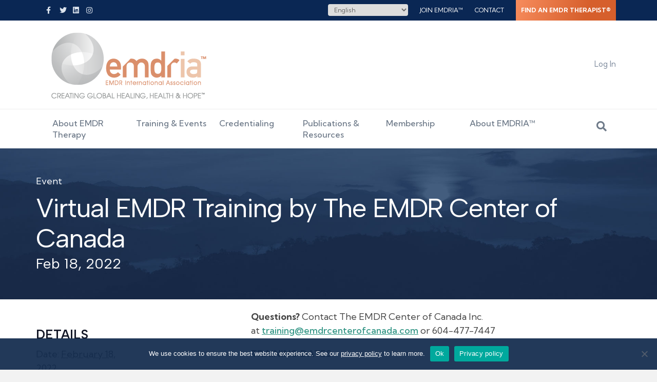

--- FILE ---
content_type: text/css; charset=UTF-8
request_url: https://www.emdria.org/wp-content/uploads/bb-plugin/cache/92a0b4412d6b91047ac2e71e2b878e7a-layout-bundle.css?ver=2.9.4.2-1.5.2.1
body_size: 5153
content:
.fl-builder-content *,.fl-builder-content *:before,.fl-builder-content *:after {-webkit-box-sizing: border-box;-moz-box-sizing: border-box;box-sizing: border-box;}.fl-row:before,.fl-row:after,.fl-row-content:before,.fl-row-content:after,.fl-col-group:before,.fl-col-group:after,.fl-col:before,.fl-col:after,.fl-module:not([data-accepts]):before,.fl-module:not([data-accepts]):after,.fl-module-content:before,.fl-module-content:after {display: table;content: " ";}.fl-row:after,.fl-row-content:after,.fl-col-group:after,.fl-col:after,.fl-module:not([data-accepts]):after,.fl-module-content:after {clear: both;}.fl-clear {clear: both;}.fl-row,.fl-row-content {margin-left: auto;margin-right: auto;min-width: 0;}.fl-row-content-wrap {position: relative;}.fl-builder-mobile .fl-row-bg-photo .fl-row-content-wrap {background-attachment: scroll;}.fl-row-bg-video,.fl-row-bg-video .fl-row-content,.fl-row-bg-embed,.fl-row-bg-embed .fl-row-content {position: relative;}.fl-row-bg-video .fl-bg-video,.fl-row-bg-embed .fl-bg-embed-code {bottom: 0;left: 0;overflow: hidden;position: absolute;right: 0;top: 0;}.fl-row-bg-video .fl-bg-video video,.fl-row-bg-embed .fl-bg-embed-code video {bottom: 0;left: 0px;max-width: none;position: absolute;right: 0;top: 0px;}.fl-row-bg-video .fl-bg-video video {min-width: 100%;min-height: 100%;width: auto;height: auto;}.fl-row-bg-video .fl-bg-video iframe,.fl-row-bg-embed .fl-bg-embed-code iframe {pointer-events: none;width: 100vw;height: 56.25vw; max-width: none;min-height: 100vh;min-width: 177.77vh; position: absolute;top: 50%;left: 50%;-ms-transform: translate(-50%, -50%); -webkit-transform: translate(-50%, -50%); transform: translate(-50%, -50%);}.fl-bg-video-fallback {background-position: 50% 50%;background-repeat: no-repeat;background-size: cover;bottom: 0px;left: 0px;position: absolute;right: 0px;top: 0px;}.fl-row-bg-slideshow,.fl-row-bg-slideshow .fl-row-content {position: relative;}.fl-row .fl-bg-slideshow {bottom: 0;left: 0;overflow: hidden;position: absolute;right: 0;top: 0;z-index: 0;}.fl-builder-edit .fl-row .fl-bg-slideshow * {bottom: 0;height: auto !important;left: 0;position: absolute !important;right: 0;top: 0;}.fl-row-bg-overlay .fl-row-content-wrap:after {border-radius: inherit;content: '';display: block;position: absolute;top: 0;right: 0;bottom: 0;left: 0;z-index: 0;}.fl-row-bg-overlay .fl-row-content {position: relative;z-index: 1;}.fl-row-default-height .fl-row-content-wrap,.fl-row-custom-height .fl-row-content-wrap {display: -webkit-box;display: -webkit-flex;display: -ms-flexbox;display: flex;min-height: 100vh;}.fl-row-overlap-top .fl-row-content-wrap {display: -webkit-inline-box;display: -webkit-inline-flex;display: -moz-inline-box;display: -ms-inline-flexbox;display: inline-flex;width: 100%;}.fl-row-default-height .fl-row-content-wrap,.fl-row-custom-height .fl-row-content-wrap {min-height: 0;}.fl-row-default-height .fl-row-content,.fl-row-full-height .fl-row-content,.fl-row-custom-height .fl-row-content {-webkit-box-flex: 1 1 auto; -moz-box-flex: 1 1 auto;-webkit-flex: 1 1 auto;-ms-flex: 1 1 auto;flex: 1 1 auto;}.fl-row-default-height .fl-row-full-width.fl-row-content,.fl-row-full-height .fl-row-full-width.fl-row-content,.fl-row-custom-height .fl-row-full-width.fl-row-content {max-width: 100%;width: 100%;}.fl-row-default-height.fl-row-align-center .fl-row-content-wrap,.fl-row-full-height.fl-row-align-center .fl-row-content-wrap,.fl-row-custom-height.fl-row-align-center .fl-row-content-wrap {-webkit-align-items: center;-webkit-box-align: center;-webkit-box-pack: center;-webkit-justify-content: center;-ms-flex-align: center;-ms-flex-pack: center;justify-content: center;align-items: center;}.fl-row-default-height.fl-row-align-bottom .fl-row-content-wrap,.fl-row-full-height.fl-row-align-bottom .fl-row-content-wrap,.fl-row-custom-height.fl-row-align-bottom .fl-row-content-wrap {-webkit-align-items: flex-end;-webkit-justify-content: flex-end;-webkit-box-align: end;-webkit-box-pack: end;-ms-flex-align: end;-ms-flex-pack: end;justify-content: flex-end;align-items: flex-end;}.fl-col-group-equal-height {display: flex;flex-wrap: wrap;width: 100%;}.fl-col-group-equal-height.fl-col-group-has-child-loading {flex-wrap: nowrap;}.fl-col-group-equal-height .fl-col,.fl-col-group-equal-height .fl-col-content {display: flex;flex: 1 1 auto;}.fl-col-group-equal-height .fl-col-content {flex-direction: column;flex-shrink: 1;min-width: 1px;max-width: 100%;width: 100%;}.fl-col-group-equal-height:before,.fl-col-group-equal-height .fl-col:before,.fl-col-group-equal-height .fl-col-content:before,.fl-col-group-equal-height:after,.fl-col-group-equal-height .fl-col:after,.fl-col-group-equal-height .fl-col-content:after{content: none;}.fl-col-group-nested.fl-col-group-equal-height.fl-col-group-align-top .fl-col-content,.fl-col-group-equal-height.fl-col-group-align-top .fl-col-content {justify-content: flex-start;}.fl-col-group-nested.fl-col-group-equal-height.fl-col-group-align-center .fl-col-content,.fl-col-group-equal-height.fl-col-group-align-center .fl-col-content {justify-content: center;}.fl-col-group-nested.fl-col-group-equal-height.fl-col-group-align-bottom .fl-col-content,.fl-col-group-equal-height.fl-col-group-align-bottom .fl-col-content {justify-content: flex-end;}.fl-col-group-equal-height.fl-col-group-align-center .fl-col-group {width: 100%;}.fl-col {float: left;min-height: 1px;}.fl-col-bg-overlay .fl-col-content {position: relative;}.fl-col-bg-overlay .fl-col-content:after {border-radius: inherit;content: '';display: block;position: absolute;top: 0;right: 0;bottom: 0;left: 0;z-index: 0;}.fl-col-bg-overlay .fl-module {position: relative;z-index: 2;}.single:not(.woocommerce).single-fl-builder-template .fl-content {width: 100%;}.fl-builder-layer {position: absolute;top:0;left:0;right: 0;bottom: 0;z-index: 0;pointer-events: none;overflow: hidden;}.fl-builder-shape-layer {z-index: 0;}.fl-builder-shape-layer.fl-builder-bottom-edge-layer {z-index: 1;}.fl-row-bg-overlay .fl-builder-shape-layer {z-index: 1;}.fl-row-bg-overlay .fl-builder-shape-layer.fl-builder-bottom-edge-layer {z-index: 2;}.fl-row-has-layers .fl-row-content {z-index: 1;}.fl-row-bg-overlay .fl-row-content {z-index: 2;}.fl-builder-layer > * {display: block;position: absolute;top:0;left:0;width: 100%;}.fl-builder-layer + .fl-row-content {position: relative;}.fl-builder-layer .fl-shape {fill: #aaa;stroke: none;stroke-width: 0;width:100%;}@supports (-webkit-touch-callout: inherit) {.fl-row.fl-row-bg-parallax .fl-row-content-wrap,.fl-row.fl-row-bg-fixed .fl-row-content-wrap {background-position: center !important;background-attachment: scroll !important;}}@supports (-webkit-touch-callout: none) {.fl-row.fl-row-bg-fixed .fl-row-content-wrap {background-position: center !important;background-attachment: scroll !important;}}.fl-clearfix:before,.fl-clearfix:after {display: table;content: " ";}.fl-clearfix:after {clear: both;}.sr-only {position: absolute;width: 1px;height: 1px;padding: 0;overflow: hidden;clip: rect(0,0,0,0);white-space: nowrap;border: 0;}.fl-builder-content a.fl-button,.fl-builder-content a.fl-button:visited {border-radius: 4px;-moz-border-radius: 4px;-webkit-border-radius: 4px;display: inline-block;font-size: 16px;font-weight: normal;line-height: 18px;padding: 12px 24px;text-decoration: none;text-shadow: none;}.fl-builder-content .fl-button:hover {text-decoration: none;}.fl-builder-content .fl-button:active {position: relative;top: 1px;}.fl-builder-content .fl-button-width-full .fl-button {display: block;text-align: center;}.fl-builder-content .fl-button-width-custom .fl-button {display: inline-block;text-align: center;max-width: 100%;}.fl-builder-content .fl-button-left {text-align: left;}.fl-builder-content .fl-button-center {text-align: center;}.fl-builder-content .fl-button-right {text-align: right;}.fl-builder-content .fl-button i {font-size: 1.3em;height: auto;margin-right:8px;vertical-align: middle;width: auto;}.fl-builder-content .fl-button i.fl-button-icon-after {margin-left: 8px;margin-right: 0;}.fl-builder-content .fl-button-has-icon .fl-button-text {vertical-align: middle;}.fl-icon-wrap {display: inline-block;}.fl-icon {display: table-cell;vertical-align: middle;}.fl-icon a {text-decoration: none;}.fl-icon i {float: right;height: auto;width: auto;}.fl-icon i:before {border: none !important;height: auto;width: auto;}.fl-icon-text {display: table-cell;text-align: left;padding-left: 15px;vertical-align: middle;}.fl-icon-text-empty {display: none;}.fl-icon-text *:last-child {margin: 0 !important;padding: 0 !important;}.fl-icon-text a {text-decoration: none;}.fl-icon-text span {display: block;}.fl-icon-text span.mce-edit-focus {min-width: 1px;}.fl-module img {max-width: 100%;}.fl-photo {line-height: 0;position: relative;}.fl-photo-align-left {text-align: left;}.fl-photo-align-center {text-align: center;}.fl-photo-align-right {text-align: right;}.fl-photo-content {display: inline-block;line-height: 0;position: relative;max-width: 100%;}.fl-photo-img-svg {width: 100%;}.fl-photo-content img {display: inline;height: auto;max-width: 100%;}.fl-photo-crop-circle img {-webkit-border-radius: 100%;-moz-border-radius: 100%;border-radius: 100%;}.fl-photo-caption {font-size: 13px;line-height: 18px;overflow: hidden;text-overflow: ellipsis;}.fl-photo-caption-below {padding-bottom: 20px;padding-top: 10px;}.fl-photo-caption-hover {background: rgba(0,0,0,0.7);bottom: 0;color: #fff;left: 0;opacity: 0;filter: alpha(opacity = 0);padding: 10px 15px;position: absolute;right: 0;-webkit-transition:opacity 0.3s ease-in;-moz-transition:opacity 0.3s ease-in;transition:opacity 0.3s ease-in;}.fl-photo-content:hover .fl-photo-caption-hover {opacity: 100;filter: alpha(opacity = 100);}.fl-builder-pagination,.fl-builder-pagination-load-more {padding: 40px 0;}.fl-builder-pagination ul.page-numbers {list-style: none;margin: 0;padding: 0;text-align: center;}.fl-builder-pagination li {display: inline-block;list-style: none;margin: 0;padding: 0;}.fl-builder-pagination li a.page-numbers,.fl-builder-pagination li span.page-numbers {border: 1px solid #e6e6e6;display: inline-block;padding: 5px 10px;margin: 0 0 5px;}.fl-builder-pagination li a.page-numbers:hover,.fl-builder-pagination li span.current {background: #f5f5f5;text-decoration: none;}.fl-slideshow,.fl-slideshow * {-webkit-box-sizing: content-box;-moz-box-sizing: content-box;box-sizing: content-box;}.fl-slideshow .fl-slideshow-image img {max-width: none !important;}.fl-slideshow-social {line-height: 0 !important;}.fl-slideshow-social * {margin: 0 !important;}.fl-builder-content .bx-wrapper .bx-viewport {background: transparent;border: none;box-shadow: none;-moz-box-shadow: none;-webkit-box-shadow: none;left: 0;}.mfp-wrap button.mfp-arrow,.mfp-wrap button.mfp-arrow:active,.mfp-wrap button.mfp-arrow:hover,.mfp-wrap button.mfp-arrow:focus {background: transparent !important;border: none !important;outline: none;position: absolute;top: 50%;box-shadow: none !important;-moz-box-shadow: none !important;-webkit-box-shadow: none !important;}.mfp-wrap .mfp-close,.mfp-wrap .mfp-close:active,.mfp-wrap .mfp-close:hover,.mfp-wrap .mfp-close:focus {background: transparent !important;border: none !important;outline: none;position: absolute;top: 0;box-shadow: none !important;-moz-box-shadow: none !important;-webkit-box-shadow: none !important;}.admin-bar .mfp-wrap .mfp-close,.admin-bar .mfp-wrap .mfp-close:active,.admin-bar .mfp-wrap .mfp-close:hover,.admin-bar .mfp-wrap .mfp-close:focus {top: 32px!important;}img.mfp-img {padding: 0;}.mfp-counter {display: none;}.mfp-wrap .mfp-preloader.fa {font-size: 30px;}.fl-form-field {margin-bottom: 15px;}.fl-form-field input.fl-form-error {border-color: #DD6420;}.fl-form-error-message {clear: both;color: #DD6420;display: none;padding-top: 8px;font-size: 12px;font-weight: lighter;}.fl-form-button-disabled {opacity: 0.5;}.fl-animation {opacity: 0;}body.fl-no-js .fl-animation {opacity: 1;}.fl-builder-preview .fl-animation,.fl-builder-edit .fl-animation,.fl-animated {opacity: 1;}.fl-animated {animation-fill-mode: both;-webkit-animation-fill-mode: both;}.fl-button.fl-button-icon-animation i {width: 0 !important;opacity: 0;-ms-filter: "alpha(opacity=0)";transition: all 0.2s ease-out;-webkit-transition: all 0.2s ease-out;}.fl-button.fl-button-icon-animation:hover i {opacity: 1! important;-ms-filter: "alpha(opacity=100)";}.fl-button.fl-button-icon-animation i.fl-button-icon-after {margin-left: 0px !important;}.fl-button.fl-button-icon-animation:hover i.fl-button-icon-after {margin-left: 10px !important;}.fl-button.fl-button-icon-animation i.fl-button-icon-before {margin-right: 0 !important;}.fl-button.fl-button-icon-animation:hover i.fl-button-icon-before {margin-right: 20px !important;margin-left: -10px;}@media (max-width: 1200px) {}@media (max-width: 992px) { .fl-col-group.fl-col-group-medium-reversed {display: -webkit-flex;display: flex;-webkit-flex-wrap: wrap-reverse;flex-wrap: wrap-reverse;flex-direction: row-reverse;} }@media (max-width: 768px) { .fl-row-content-wrap {background-attachment: scroll !important;}.fl-row-bg-parallax .fl-row-content-wrap {background-attachment: scroll !important;background-position: center center !important;}.fl-col-group.fl-col-group-equal-height {display: block;}.fl-col-group.fl-col-group-equal-height.fl-col-group-custom-width {display: -webkit-box;display: -webkit-flex;display: flex;}.fl-col-group.fl-col-group-responsive-reversed {display: -webkit-flex;display: flex;-webkit-flex-wrap: wrap-reverse;flex-wrap: wrap-reverse;flex-direction: row-reverse;}.fl-col-group.fl-col-group-responsive-reversed .fl-col:not(.fl-col-small-custom-width) {flex-basis: 100%;width: 100% !important;}.fl-col-group.fl-col-group-medium-reversed:not(.fl-col-group-responsive-reversed) {display: unset;display: unset;-webkit-flex-wrap: unset;flex-wrap: unset;flex-direction: unset;}.fl-col {clear: both;float: none;margin-left: auto;margin-right: auto;width: auto !important;}.fl-col-small:not(.fl-col-small-full-width) {max-width: 400px;}.fl-block-col-resize {display:none;}.fl-row[data-node] .fl-row-content-wrap {margin: 0;padding-left: 0;padding-right: 0;}.fl-row[data-node] .fl-bg-video,.fl-row[data-node] .fl-bg-slideshow {left: 0;right: 0;}.fl-col[data-node] .fl-col-content {margin: 0;padding-left: 0;padding-right: 0;} }@media (min-width: 1201px) {html .fl-visible-large:not(.fl-visible-desktop),html .fl-visible-medium:not(.fl-visible-desktop),html .fl-visible-mobile:not(.fl-visible-desktop) {display: none;}}@media (min-width: 993px) and (max-width: 1200px) {html .fl-visible-desktop:not(.fl-visible-large),html .fl-visible-medium:not(.fl-visible-large),html .fl-visible-mobile:not(.fl-visible-large) {display: none;}}@media (min-width: 769px) and (max-width: 992px) {html .fl-visible-desktop:not(.fl-visible-medium),html .fl-visible-large:not(.fl-visible-medium),html .fl-visible-mobile:not(.fl-visible-medium) {display: none;}}@media (max-width: 768px) {html .fl-visible-desktop:not(.fl-visible-mobile),html .fl-visible-large:not(.fl-visible-mobile),html .fl-visible-medium:not(.fl-visible-mobile) {display: none;}}.fl-row-fixed-width {max-width: 1140px;}.fl-row-content-wrap {margin-top: 0px;margin-right: 0px;margin-bottom: 0px;margin-left: 0px;padding-top: 20px;padding-right: 20px;padding-bottom: 20px;padding-left: 20px;}.fl-col-content {margin-top: 0px;margin-right: 0px;margin-bottom: 0px;margin-left: 0px;padding-top: 0px;padding-right: 0px;padding-bottom: 0px;padding-left: 0px;}.fl-module-content, .fl-module:where(.fl-module:not(:has(> .fl-module-content))) {margin-top: 20px;margin-right: 20px;margin-bottom: 20px;margin-left: 20px;}.fl-node-3b702o9lqrh1 > .fl-row-content-wrap {background-image: linear-gradient(180deg, #0a2754 50%, #011838 100%);} .fl-node-3b702o9lqrh1 > .fl-row-content-wrap {padding-bottom:50px;}.fl-node-04jm9l7kwphv > .fl-row-content-wrap {background-color: #011838;border-style: solid;border-width: 0;background-clip: border-box;border-color: rgba(255,255,255,0.14);border-top-width: 1px;} .fl-node-04jm9l7kwphv > .fl-row-content-wrap {padding-top:5px;padding-bottom:10px;}.fl-node-f4yahqzrso3u {width: 21%;}.fl-node-f4yahqzrso3u > .fl-col-content {border-style: none;border-width: 0;background-clip: border-box;border-color: rgba(255,255,255,0.09);}.fl-node-zyl0cfjp5783 {width: 50%;}.fl-node-jo7gkreymp0x {width: 18%;}.fl-node-wxkozlthjmud {width: 27%;} .fl-node-wxkozlthjmud > .fl-col-content {margin-left:20px;}@media ( max-width: 768px ) { .fl-node-wxkozlthjmud.fl-col > .fl-col-content {margin-left:0px;}}.fl-node-ngd9fo7bhus4 {width: 50%;}.fl-node-kljoqmv74zab {width: 81%;}.fl-node-zgnf74qbjeu1 {width: 26%;}.fl-node-i4dqgbkjly7t {width: 25%;}@media (max-width: 768px) { .fl-module-icon {text-align: center;} }.fl-node-mhi6wv2eyps9 .fl-icon i,.fl-node-mhi6wv2eyps9 .fl-icon i:before {color: #9b9b9b;}.fl-node-mhi6wv2eyps9 .fl-icon i:hover,.fl-node-mhi6wv2eyps9 .fl-icon i:hover:before,.fl-node-mhi6wv2eyps9 .fl-icon a:hover i,.fl-node-mhi6wv2eyps9 .fl-icon a:hover i:before {color: #7f7f7f;}.fl-node-mhi6wv2eyps9 .fl-icon i, .fl-node-mhi6wv2eyps9 .fl-icon i:before {font-size: 16px;}.fl-node-mhi6wv2eyps9 .fl-icon-wrap .fl-icon-text {height: 28px;}.fl-node-mhi6wv2eyps9.fl-module-icon {text-align: left;}@media(max-width: 1200px) {.fl-node-mhi6wv2eyps9 .fl-icon-wrap .fl-icon-text {height: 28px;}}@media(max-width: 992px) {.fl-node-mhi6wv2eyps9 .fl-icon-wrap .fl-icon-text {height: 28px;}}@media(max-width: 768px) {.fl-node-mhi6wv2eyps9 .fl-icon-wrap .fl-icon-text {height: 28px;}} .fl-node-mhi6wv2eyps9 > .fl-module-content {margin-top:0px;margin-bottom:0px;margin-left:5px;}.fl-node-dm3t98snewh0 .fl-icon i,.fl-node-dm3t98snewh0 .fl-icon i:before {color: #9b9b9b;}.fl-node-dm3t98snewh0 .fl-icon i, .fl-node-dm3t98snewh0 .fl-icon i:before {font-size: 16px;}.fl-node-dm3t98snewh0 .fl-icon-wrap .fl-icon-text {height: 28px;}.fl-node-dm3t98snewh0.fl-module-icon {text-align: left;}@media(max-width: 1200px) {.fl-node-dm3t98snewh0 .fl-icon-wrap .fl-icon-text {height: 28px;}}@media(max-width: 992px) {.fl-node-dm3t98snewh0 .fl-icon-wrap .fl-icon-text {height: 28px;}}@media(max-width: 768px) {.fl-node-dm3t98snewh0 .fl-icon-wrap .fl-icon-text {height: 28px;}} .fl-node-dm3t98snewh0 > .fl-module-content {margin-top:0px;margin-right:0px;margin-bottom:0px;margin-left:3px;}.fl-node-scko3v5e7pq4 .fl-icon i,.fl-node-scko3v5e7pq4 .fl-icon i:before {color: #9b9b9b;}.fl-node-scko3v5e7pq4 .fl-icon i:hover,.fl-node-scko3v5e7pq4 .fl-icon i:hover:before,.fl-node-scko3v5e7pq4 .fl-icon a:hover i,.fl-node-scko3v5e7pq4 .fl-icon a:hover i:before {color: #7f7f7f;}.fl-node-scko3v5e7pq4 .fl-icon i, .fl-node-scko3v5e7pq4 .fl-icon i:before {font-size: 16px;}.fl-node-scko3v5e7pq4 .fl-icon-wrap .fl-icon-text {height: 28px;}.fl-node-scko3v5e7pq4.fl-module-icon {text-align: left;}@media(max-width: 1200px) {.fl-node-scko3v5e7pq4 .fl-icon-wrap .fl-icon-text {height: 28px;}}@media(max-width: 992px) {.fl-node-scko3v5e7pq4 .fl-icon-wrap .fl-icon-text {height: 28px;}}@media(max-width: 768px) {.fl-node-scko3v5e7pq4 .fl-icon-wrap .fl-icon-text {height: 28px;}} .fl-node-scko3v5e7pq4 > .fl-module-content {margin-top:0px;margin-bottom:0px;margin-left:5px;}.fl-node-hqa3uvf2ds8z .fl-icon i,.fl-node-hqa3uvf2ds8z .fl-icon i:before {color: #9b9b9b;}.fl-node-hqa3uvf2ds8z .fl-icon i, .fl-node-hqa3uvf2ds8z .fl-icon i:before {font-size: 16px;}.fl-node-hqa3uvf2ds8z .fl-icon-wrap .fl-icon-text {height: 28px;}.fl-node-hqa3uvf2ds8z.fl-module-icon {text-align: left;}@media(max-width: 1200px) {.fl-node-hqa3uvf2ds8z .fl-icon-wrap .fl-icon-text {height: 28px;}}@media(max-width: 992px) {.fl-node-hqa3uvf2ds8z .fl-icon-wrap .fl-icon-text {height: 28px;}}@media(max-width: 768px) {.fl-node-hqa3uvf2ds8z .fl-icon-wrap .fl-icon-text {height: 28px;}} .fl-node-hqa3uvf2ds8z > .fl-module-content {margin-top:0px;margin-right:0px;margin-bottom:0px;margin-left:3px;}.fl-menu ul,.fl-menu li{list-style: none;margin: 0;padding: 0;}.fl-menu .menu:before,.fl-menu .menu:after{content: '';display: table;clear: both;}.fl-menu-horizontal {display: inline-flex;flex-wrap: wrap;align-items: center;}.fl-menu li{position: relative;}.fl-menu a{display: block;padding: 10px;text-decoration: none;}.fl-menu a:hover{text-decoration: none;}.fl-menu .sub-menu{min-width: 220px;}.fl-module[data-node] .fl-menu .fl-menu-expanded .sub-menu {background-color: transparent;-webkit-box-shadow: none;-ms-box-shadow: none;box-shadow: none;}.fl-menu .fl-has-submenu:focus,.fl-menu .fl-has-submenu .sub-menu:focus,.fl-menu .fl-has-submenu-container:focus {outline: 0;}.fl-menu .fl-has-submenu-container{ position: relative; }.fl-menu .fl-menu-accordion .fl-has-submenu > .sub-menu{display: none;}.fl-menu .fl-menu-accordion .fl-has-submenu.fl-active .hide-heading > .sub-menu {box-shadow: none;display: block !important;}.fl-menu .fl-menu-toggle{position: absolute;top: 0;right: 0;bottom: 0;height: 100%;cursor: pointer;}.fl-menu .fl-toggle-arrows .fl-menu-toggle:before,.fl-menu .fl-toggle-none .fl-menu-toggle:before{border-color: #333;}.fl-menu .fl-menu-expanded .fl-menu-toggle{display: none;}.fl-menu .fl-menu-mobile-toggle {position: relative;padding: 8px;background-color: transparent;border: none;color: #333;border-radius: 0;}.fl-menu .fl-menu-mobile-toggle:focus-visible {outline: 2px auto Highlight;outline: 2px auto -webkit-focus-ring-color;}.fl-menu .fl-menu-mobile-toggle.text{width: 100%;text-align: center;}.fl-menu .fl-menu-mobile-toggle.hamburger .fl-menu-mobile-toggle-label,.fl-menu .fl-menu-mobile-toggle.hamburger-label .fl-menu-mobile-toggle-label{display: inline-block;margin-left: 10px;vertical-align: middle;}.fl-menu .fl-menu-mobile-toggle.hamburger .svg-container,.fl-menu .fl-menu-mobile-toggle.hamburger-label .svg-container{display: inline-block;position: relative;width: 1.4em;height: 1.4em;vertical-align: middle;}.fl-menu .fl-menu-mobile-toggle.hamburger .hamburger-menu,.fl-menu .fl-menu-mobile-toggle.hamburger-label .hamburger-menu{position: absolute;top: 0;left: 0;right: 0;bottom: 0;}.fl-menu .fl-menu-mobile-toggle.hamburger .hamburger-menu rect,.fl-menu .fl-menu-mobile-toggle.hamburger-label .hamburger-menu rect{fill: currentColor;}li.mega-menu .hide-heading > a,li.mega-menu .hide-heading > .fl-has-submenu-container,li.mega-menu-disabled .hide-heading > a,li.mega-menu-disabled .hide-heading > .fl-has-submenu-container {display: none;}ul.fl-menu-horizontal li.mega-menu {position: static;}ul.fl-menu-horizontal li.mega-menu > ul.sub-menu {top: inherit !important;left: 0 !important;right: 0 !important;width: 100%;}ul.fl-menu-horizontal li.mega-menu.fl-has-submenu:hover > ul.sub-menu,ul.fl-menu-horizontal li.mega-menu.fl-has-submenu.focus > ul.sub-menu {display: flex !important;}ul.fl-menu-horizontal li.mega-menu > ul.sub-menu li {border-color: transparent;}ul.fl-menu-horizontal li.mega-menu > ul.sub-menu > li {width: 100%;}ul.fl-menu-horizontal li.mega-menu > ul.sub-menu > li > .fl-has-submenu-container a {font-weight: bold;}ul.fl-menu-horizontal li.mega-menu > ul.sub-menu > li > .fl-has-submenu-container a:hover {background: transparent;}ul.fl-menu-horizontal li.mega-menu > ul.sub-menu .fl-menu-toggle {display: none;}ul.fl-menu-horizontal li.mega-menu > ul.sub-menu ul.sub-menu {background: transparent;-webkit-box-shadow: none;-ms-box-shadow: none;box-shadow: none;display: block;min-width: 0;opacity: 1;padding: 0;position: static;visibility: visible;}:where(.fl-col-group-medium-reversed, .fl-col-group-responsive-reversed, .fl-col-group-equal-height.fl-col-group-custom-width) > .fl-menu-mobile-clone {flex: 1 1 100%;}.fl-menu-mobile-clone {clear: both;}.fl-menu-mobile-clone .fl-menu .menu {float: none !important;}.fl-menu-mobile-close {display: none;}.fl-menu-mobile-close,.fl-menu-mobile-close:hover,.fl-menu-mobile-close:focus {background: none;border: 0 none;color: inherit;font-size: 18px;padding: 10px 6px;}.fl-menu-mobile-close:focus-visible {outline: 2px auto Highlight;outline: 2px auto -webkit-focus-ring-color;}.fl-node-xrpuz5d71sqi .fl-menu .menu {}.fl-node-xrpuz5d71sqi .menu .fl-has-submenu .sub-menu{display: none;}.fl-node-xrpuz5d71sqi .fl-menu .sub-menu {background-color: #ffffff;-webkit-box-shadow: 0 1px 20px rgba(0,0,0,0.1);-ms-box-shadow: 0 1px 20px rgba(0,0,0,0.1);box-shadow: 0 1px 20px rgba(0,0,0,0.1);}.fl-node-xrpuz5d71sqi .fl-menu-vertical.fl-toggle-arrows .fl-has-submenu-container a{padding-right: 28px;}.fl-node-xrpuz5d71sqi .fl-menu-vertical.fl-toggle-arrows .fl-menu-toggle,.fl-node-xrpuz5d71sqi .fl-menu-vertical.fl-toggle-none .fl-menu-toggle{width: 28px;}.fl-node-xrpuz5d71sqi .fl-menu-horizontal.fl-toggle-arrows .fl-menu-toggle,.fl-node-xrpuz5d71sqi .fl-menu-horizontal.fl-toggle-none .fl-menu-toggle,.fl-node-xrpuz5d71sqi .fl-menu-vertical.fl-toggle-arrows .fl-menu-toggle,.fl-node-xrpuz5d71sqi .fl-menu-vertical.fl-toggle-none .fl-menu-toggle{width: 28px;}.fl-node-xrpuz5d71sqi .fl-menu li{border-top: 1px solid transparent;}.fl-node-xrpuz5d71sqi .fl-menu li:first-child{border-top: none;}@media ( max-width: 768px ) {.fl-node-xrpuz5d71sqi .fl-menu .sub-menu {-webkit-box-shadow: none;-ms-box-shadow: none;box-shadow: none;}.fl-node-xrpuz5d71sqi .mega-menu.fl-active .hide-heading > .sub-menu,.fl-node-xrpuz5d71sqi .mega-menu-disabled.fl-active .hide-heading > .sub-menu {display: block !important;}.fl-node-xrpuz5d71sqi .fl-menu-logo,.fl-node-xrpuz5d71sqi .fl-menu-search-item {display: none;}} @media ( min-width: 769px ) {.fl-node-xrpuz5d71sqi .menu .fl-has-submenu .sub-menu{position: absolute;top: 0;left: 100%;z-index: 10;visibility: hidden;opacity: 0;}.fl-node-xrpuz5d71sqi .fl-menu .fl-has-submenu:hover > .sub-menu,.fl-node-xrpuz5d71sqi .fl-menu .fl-has-submenu.focus > .sub-menu{display: block;visibility: visible;opacity: 1;}.fl-node-xrpuz5d71sqi .menu .fl-has-submenu.fl-menu-submenu-right .sub-menu{left: inherit;right: 0;}.fl-node-xrpuz5d71sqi .menu .fl-has-submenu .fl-has-submenu.fl-menu-submenu-right .sub-menu{top: 0;left: inherit;right: 100%;}.fl-node-xrpuz5d71sqi .fl-menu .fl-has-submenu.fl-active > .fl-has-submenu-container .fl-menu-toggle{-webkit-transform: none;-ms-transform: none;transform: none;}.fl-node-xrpuz5d71sqi .fl-menu .fl-menu-toggle{display: none;}.fl-node-xrpuz5d71sqi ul.sub-menu {padding-top: 0px;padding-right: 0px;padding-bottom: 0px;padding-left: 0px;}.fl-node-xrpuz5d71sqi ul.sub-menu a {}}.fl-node-xrpuz5d71sqi ul.fl-menu-horizontal li.mega-menu > ul.sub-menu > li > .fl-has-submenu-container a:hover {color: ;}.fl-node-xrpuz5d71sqi .fl-menu .menu, .fl-node-xrpuz5d71sqi .fl-menu .menu > li {font-size: 16px;}.fl-node-xrpuz5d71sqi .menu a {padding-top: 14px;padding-right: 14px;padding-bottom: 14px;padding-left: 14px;}.fl-node-xrpuz5d71sqi .fl-menu .menu .sub-menu > li {font-size: 16px;line-height: 1;}@media(max-width: 768px) {.fl-node-xrpuz5d71sqi .menu li.fl-has-submenu ul.sub-menu {padding-left: 15px;}.fl-node-xrpuz5d71sqi .fl-menu .sub-menu {background-color: transparent;}} .fl-node-xrpuz5d71sqi > .fl-module-content {margin-bottom:0px;}.fl-builder-content .fl-rich-text strong {font-weight: bold;}.fl-module.fl-rich-text p:last-child {margin-bottom: 0;}.fl-builder-edit .fl-module.fl-rich-text p:not(:has(~ *:not(.fl-block-overlay))) {margin-bottom: 0;} .fl-node-nm9plkw14vfo > .fl-module-content {margin-top:25px;margin-bottom:0px;}@media (max-width: 768px) { .fl-node-nm9plkw14vfo > .fl-module-content { margin-top:20px; } } .fl-node-kutsfw1457iv > .fl-module-content {margin-bottom:0px;}.fl-builder-content .fl-node-a7cxy5vri8gb .fl-rich-text, .fl-builder-content .fl-node-a7cxy5vri8gb .fl-rich-text *:not(b, strong) {text-align: right;} .fl-node-a7cxy5vri8gb > .fl-module-content {margin-bottom:0px;}img.mfp-img {padding-bottom: 40px !important;}.fl-builder-edit .fl-fill-container img {transition: object-position .5s;}.fl-fill-container :is(.fl-module-content, .fl-photo, .fl-photo-content, img) {height: 100% !important;width: 100% !important;}@media (max-width: 768px) { .fl-photo-content,.fl-photo-img {max-width: 100%;} }.fl-node-1zvj8ufm6roy, .fl-node-1zvj8ufm6roy .fl-photo {text-align: center;}.fl-node-lsna41pzwqb7 .fl-menu .menu {}.fl-node-lsna41pzwqb7 .menu .fl-has-submenu .sub-menu{display: none;}.fl-node-lsna41pzwqb7 .fl-menu .sub-menu {background-color: #ffffff;-webkit-box-shadow: 0 1px 20px rgba(0,0,0,0.1);-ms-box-shadow: 0 1px 20px rgba(0,0,0,0.1);box-shadow: 0 1px 20px rgba(0,0,0,0.1);}.fl-node-lsna41pzwqb7 .fl-menu-vertical.fl-toggle-arrows .fl-has-submenu-container a{padding-right: 28px;}.fl-node-lsna41pzwqb7 .fl-menu-vertical.fl-toggle-arrows .fl-menu-toggle,.fl-node-lsna41pzwqb7 .fl-menu-vertical.fl-toggle-none .fl-menu-toggle{width: 28px;}.fl-node-lsna41pzwqb7 .fl-menu-horizontal.fl-toggle-arrows .fl-menu-toggle,.fl-node-lsna41pzwqb7 .fl-menu-horizontal.fl-toggle-none .fl-menu-toggle,.fl-node-lsna41pzwqb7 .fl-menu-vertical.fl-toggle-arrows .fl-menu-toggle,.fl-node-lsna41pzwqb7 .fl-menu-vertical.fl-toggle-none .fl-menu-toggle{width: 28px;}.fl-node-lsna41pzwqb7 .fl-menu li{border-top: 1px solid transparent;}.fl-node-lsna41pzwqb7 .fl-menu li:first-child{border-top: none;}@media ( max-width: 768px ) {.fl-node-lsna41pzwqb7 .fl-menu .sub-menu {-webkit-box-shadow: none;-ms-box-shadow: none;box-shadow: none;}.fl-node-lsna41pzwqb7 .mega-menu.fl-active .hide-heading > .sub-menu,.fl-node-lsna41pzwqb7 .mega-menu-disabled.fl-active .hide-heading > .sub-menu {display: block !important;}.fl-node-lsna41pzwqb7 .fl-menu-logo,.fl-node-lsna41pzwqb7 .fl-menu-search-item {display: none;}} @media ( min-width: 769px ) {.fl-node-lsna41pzwqb7 .menu .fl-has-submenu .sub-menu{position: absolute;top: 0;left: 100%;z-index: 10;visibility: hidden;opacity: 0;}.fl-node-lsna41pzwqb7 .fl-menu .fl-has-submenu:hover > .sub-menu,.fl-node-lsna41pzwqb7 .fl-menu .fl-has-submenu.focus > .sub-menu{display: block;visibility: visible;opacity: 1;}.fl-node-lsna41pzwqb7 .menu .fl-has-submenu.fl-menu-submenu-right .sub-menu{left: inherit;right: 0;}.fl-node-lsna41pzwqb7 .menu .fl-has-submenu .fl-has-submenu.fl-menu-submenu-right .sub-menu{top: 0;left: inherit;right: 100%;}.fl-node-lsna41pzwqb7 .fl-menu .fl-has-submenu.fl-active > .fl-has-submenu-container .fl-menu-toggle{-webkit-transform: none;-ms-transform: none;transform: none;}.fl-node-lsna41pzwqb7 .fl-menu .fl-menu-toggle{display: none;}.fl-node-lsna41pzwqb7 ul.sub-menu {padding-top: 0px;padding-right: 0px;padding-bottom: 0px;padding-left: 0px;}.fl-node-lsna41pzwqb7 ul.sub-menu a {}}.fl-node-lsna41pzwqb7 ul.fl-menu-horizontal li.mega-menu > ul.sub-menu > li > .fl-has-submenu-container a:hover {color: ;}.fl-node-lsna41pzwqb7 .fl-menu .menu, .fl-node-lsna41pzwqb7 .fl-menu .menu > li {font-size: 16px;}.fl-node-lsna41pzwqb7 .menu a {padding-top: 14px;padding-right: 14px;padding-bottom: 14px;padding-left: 14px;}.fl-node-lsna41pzwqb7 .fl-menu .menu .sub-menu > li {font-size: 16px;line-height: 1;}@media(max-width: 768px) {.fl-node-lsna41pzwqb7 .menu li.fl-has-submenu ul.sub-menu {padding-left: 15px;}.fl-node-lsna41pzwqb7 .fl-menu .sub-menu {background-color: transparent;}}.fl-node-epljmwcg7az2, .fl-node-epljmwcg7az2 .fl-photo {text-align: center;}.fl-node-epljmwcg7az2 .fl-photo-content, .fl-node-epljmwcg7az2 .fl-photo-img {width: 150px;}.fl-node-38tby1vimg4z .fl-separator {border-top-width: 1px;max-width: 100%;margin: auto;}.fl-node-38tby1vimg4z .fl-separator {border-top-color: rgba(255,255,255,0.15);border-top-style: solid;}.fl-icon-group .fl-icon {display: inline-block;margin-bottom: 10px;margin-top: 10px;}.fl-node-93okh80b6jr7 .fl-icon i, .fl-node-93okh80b6jr7 .fl-icon i:before {font-size: 16px;}.fl-node-93okh80b6jr7 .fl-icon-wrap .fl-icon-text {height: 28px;}@media(max-width: 1200px) {.fl-node-93okh80b6jr7 .fl-icon-wrap .fl-icon-text {height: 28px;}}@media(max-width: 992px) {.fl-node-93okh80b6jr7 .fl-icon-wrap .fl-icon-text {height: 28px;}}@media(max-width: 768px) {.fl-node-93okh80b6jr7 .fl-icon-wrap .fl-icon-text {height: 28px;}}.fl-node-93okh80b6jr7 .fl-icon-group {text-align: left;}.fl-node-93okh80b6jr7 .fl-icon + .fl-icon {margin-left: 18px;} .fl-node-93okh80b6jr7 > .fl-module-content {margin-top:0px;margin-right:20px;}html { overflow: auto !important; }.icon_fix .fl-icon-group .fl-icon:nth-child(3) {display: inline-block;}#tribe-events-content.fl-builder-content {margin: 0;padding: 0;}#tribe-events-content.fl-builder-empty {padding: 100px 20px;}.fl-module .recurringinfo {display: none;}.fl-module .tribe-events-meta-group .tribe-events-single-section-title {margin-top: 0;}.fl-module .tribe-events-meta-group dl {margin-bottom: 0;}.fl-module .tribe-events-meta-group dd {margin-bottom: 10px;}.fl-module .tribe-events-meta-group dd:last-child {margin-bottom: 0;}.tribe-list .tribe-item:before,.tribe-list .tribe-item:after {display: table;content: " ";}.tribe-list .tribe-item:after {clear: both;}.tribe-events-ajax-loading {display: none;} .fl-node-5c42361a9aa2a > .fl-row-content-wrap {padding-top:50px;padding-bottom:50px;}@media ( max-width: 768px ) { .fl-node-5c42361a9aa2a.fl-row > .fl-row-content-wrap {padding-top:20px;padding-bottom:20px;}}.fl-node-5c423dd0f25ac > .fl-row-content-wrap {background-repeat: no-repeat;background-position: center center;background-attachment: scroll;background-size: cover;} .fl-node-5c423dd0f25ac > .fl-row-content-wrap {padding-top:200px;padding-bottom:50px;}@media ( max-width: 768px ) { .fl-node-5c423dd0f25ac.fl-row > .fl-row-content-wrap {padding-top:20px;padding-bottom:20px;}} .fl-node-5c423902189e9 > .fl-row-content-wrap {padding-bottom:40px;}.fl-node-5c42361a9aa24 {width: 100%;}.fl-node-5c4239021aa9b {width: 33.25%;}.fl-node-5c423dd0f267e {width: 100%;}.fl-node-5c4239021aa9f {width: 66.75%;} .fl-node-5c4239021aa9f > .fl-col-content {margin-left:40px;}@media ( max-width: 768px ) { .fl-node-5c4239021aa9f.fl-col > .fl-col-content {margin-left:0px;}} .fl-node-5c42392a2f5a1 > .fl-module-content {margin-bottom:10px;} .fl-node-5c4239482373c > .fl-module-content {margin-bottom:0px;} .fl-node-5c42430a80c73 > .fl-module-content {margin-bottom:0px;} .fl-node-5c4243211a287 > .fl-module-content {margin-bottom:0px;}.fl-module-heading .fl-heading {padding: 0 !important;margin: 0 !important;} .fl-node-5c42361a9aa25 > .fl-module-content {margin-top:10px;margin-bottom:0px;}#tribe-events .tribe-events-button, .tribe-events-button {float: none;margin-top: 0;}.fl-node-5c4239b14d236 .tribe-events-cal-links {text-align: left;}.fl-node-5c4239b14d236 .tribe-events-cal-links a.tribe-events-button {border-radius: 0px;}.fl-node-5c4239b14d236 a.tribe-events-button, .fl-node-5c4239b14d236 a.tribe-events-button:hover {padding-top: 0px;padding-right: 0px;padding-bottom: 0px;padding-left: 0px;} .fl-node-5c4239b14d236 > .fl-module-content {margin-top:10px;margin-bottom:0px;} .fl-node-5c423dd0f267f > .fl-module-content {margin-top:10px;margin-bottom:0px;}.fl-node-5d3b8df68ce34.fl-button-wrap, .fl-node-5d3b8df68ce34 .fl-button-wrap {text-align: left;} .fl-node-5c4238952c660 > .fl-module-content {margin-top:0px;}.fl-node-5c423978c946b .fl-separator {border-top-width: 1px;max-width: 100%;margin: auto;}.fl-node-5c423978c946b .fl-separator {border-top-color: #dddddd;border-top-style: solid;} .fl-node-5c423978c946b > .fl-module-content {margin-top:0px;} .fl-node-5c423dd0f2680 > .fl-module-content {margin-top:0px;} .fl-node-5c42395b03550 > .fl-module-content {margin-top:0px;}.fl-node-dy8l2nezua4f > .fl-row-content-wrap {background-image: linear-gradient(180deg, #01957C 0%, #0a2754 100%);border-style: solid;border-width: 0;background-clip: border-box;border-color: rgba(255,255,255,0.15);}@media ( max-width: 768px ) { .fl-node-dy8l2nezua4f.fl-row > .fl-row-content-wrap {padding-top:20px;padding-bottom:20px;}}.fl-node-kgx3e8prunic {width: 50%;}.fl-animated.fl-fade-in {animation: fl-fade-in 1s ease;-webkit-animation: fl-fade-in 1s ease;}@-webkit-keyframes fl-fade-in {from {opacity: 0;}to {opacity: 1;}}@keyframes fl-fade-in {from {opacity: 0;}to {opacity: 1;}}.fl-node-95674qrypwcs {width: 50%;} .fl-node-7l1nw0t4cis3 > .fl-module-content {margin-top:0px;}.fl-node-rmjeid7lwn1a, .fl-node-rmjeid7lwn1a .fl-photo {text-align: center;}.fl-node-rmjeid7lwn1a .fl-photo-img {border-top-left-radius: 8px;border-top-right-radius: 8px;border-bottom-left-radius: 8px;border-bottom-right-radius: 8px;} .fl-node-rmjeid7lwn1a > .fl-module-content {margin-top:40px;}@media (max-width: 768px) { .fl-node-rmjeid7lwn1a > .fl-module-content { margin-top:20px; } } .fl-node-vtsj9l50rqpz > .fl-module-content {margin-top:0px;}.fl-node-pf83brhkmozl.fl-button-wrap, .fl-node-pf83brhkmozl .fl-button-wrap {text-align: left;} .fl-node-pf83brhkmozl > .fl-module-content {margin-top:0px;}